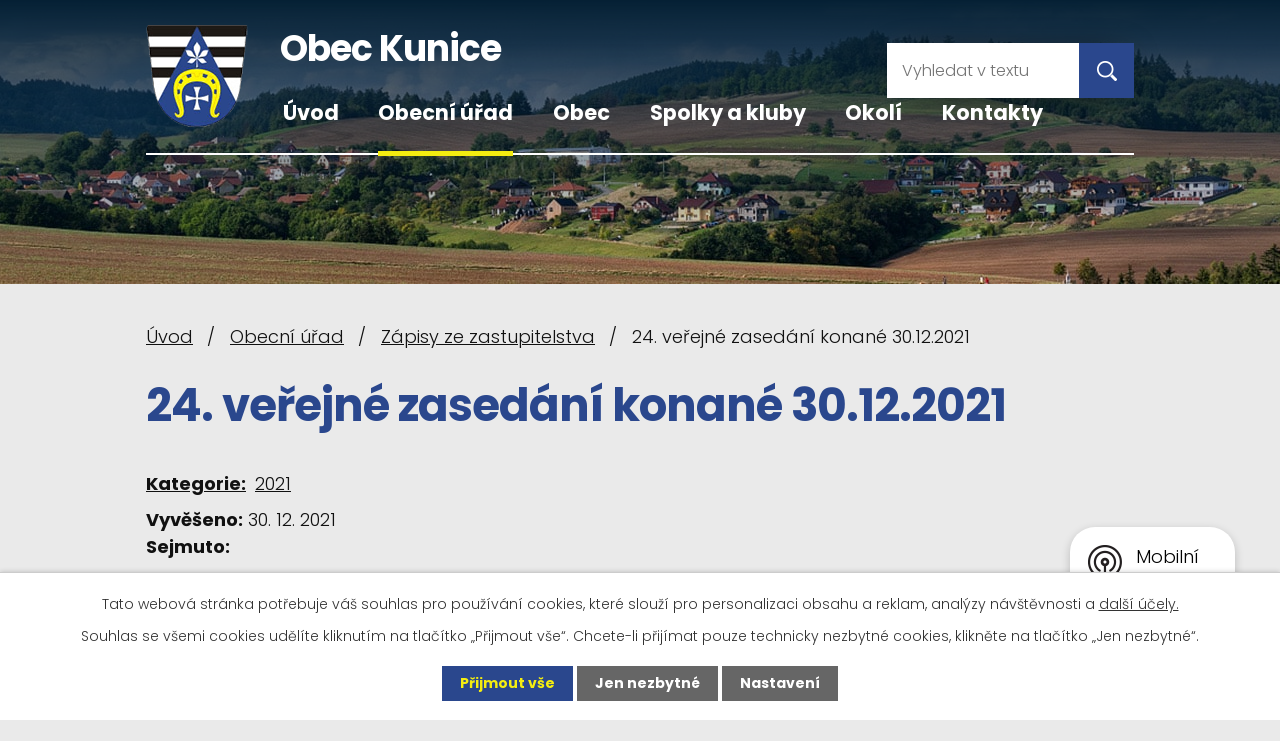

--- FILE ---
content_type: text/html; charset=utf-8
request_url: https://www.kunice.com/zapisy-ze-zastupitelstva?action=detail&id=7
body_size: 7642
content:
<!DOCTYPE html>
<html lang="cs" data-lang-system="cs">
	<head>



		<!--[if IE]><meta http-equiv="X-UA-Compatible" content="IE=EDGE"><![endif]-->
			<meta name="viewport" content="width=device-width, initial-scale=1, user-scalable=yes">
			<meta http-equiv="content-type" content="text/html; charset=utf-8" />
			<meta name="robots" content="index,follow" />
			<meta name="author" content="Antee s.r.o." />
			<meta name="description" content="Obec Kunice se rozkládá na horním konci údolí, sevřeného mezi zalesněné kopce Záhoří a Nivy. " />
			<meta name="viewport" content="width=device-width, initial-scale=1, user-scalable=yes" />
<title>24. veřejné zasedání konané 30.12.2021 | Obec Kunice</title>

		<link rel="stylesheet" type="text/css" href="https://cdn.antee.cz/jqueryui/1.8.20/css/smoothness/jquery-ui-1.8.20.custom.css?v=2" integrity="sha384-969tZdZyQm28oZBJc3HnOkX55bRgehf7P93uV7yHLjvpg/EMn7cdRjNDiJ3kYzs4" crossorigin="anonymous" />
		<link rel="stylesheet" type="text/css" href="/style.php?nid=SkdBTUo=&amp;ver=1768399196" />
		<link rel="stylesheet" type="text/css" href="/css/libs.css?ver=1768399900" />
		<link rel="stylesheet" type="text/css" href="https://cdn.antee.cz/genericons/genericons/genericons.css?v=2" integrity="sha384-DVVni0eBddR2RAn0f3ykZjyh97AUIRF+05QPwYfLtPTLQu3B+ocaZm/JigaX0VKc" crossorigin="anonymous" />

		<script src="/js/jquery/jquery-3.0.0.min.js" ></script>
		<script src="/js/jquery/jquery-migrate-3.1.0.min.js" ></script>
		<script src="/js/jquery/jquery-ui.min.js" ></script>
		<script src="/js/jquery/jquery.ui.touch-punch.min.js" ></script>
		<script src="/js/libs.min.js?ver=1768399900" ></script>
		<script src="/js/ipo.min.js?ver=1768399889" ></script>
			<script src="/js/locales/cs.js?ver=1768399196" ></script>

			<script src='https://www.google.com/recaptcha/api.js?hl=cs&render=explicit' ></script>

		<link href="/uredni-deska?action=atom" type="application/atom+xml" rel="alternate" title="Úřední deska">
		<link href="/aktuality?action=atom" type="application/atom+xml" rel="alternate" title="Aktuality">
		<link href="/smlouvy?action=atom" type="application/atom+xml" rel="alternate" title="Smlouvy">
		<link href="/rozpocet-a-rozpoctovy-vyhled-obce-kunice?action=atom" type="application/atom+xml" rel="alternate" title="Rozpočet Kunice">
		<link href="/rozpocty-a-rozpoctove-vyhledy-svazku-obci?action=atom" type="application/atom+xml" rel="alternate" title="Rozpočty svazků obcí">
		<link href="/zapisy-ze-zastupitelstva?action=atom" type="application/atom+xml" rel="alternate" title="Zápisy ze zastupitelstva">
<meta name="format-detection" content="telephone=no">
<link rel="preconnect" href="https://fonts.googleapis.com">
<link rel="preconnect" href="https://fonts.gstatic.com" crossorigin>
<link href="https://fonts.googleapis.com/css2?family=Poppins:wght@300;700&amp;display=fallback" rel="stylesheet">
<link href="/image.php?nid=20640&amp;oid=9461546&amp;width=36" rel="icon" type="image/png">
<link rel="shortcut icon" href="/image.php?nid=20640&amp;oid=9461546&amp;width=36">
<script>
ipo.api.live("body", function(el){
//přesun patičky
$(el).find("#ipocopyright").insertAfter("#ipocontainer");
//přidání třídy action-button pro backlink
$(el).find(".backlink").addClass("action-button");
});
//zjištění počet položek submenu
ipo.api.live('#ipotopmenuwrapper ul.topmenulevel2', function(el) {
$(el).find("> li").each(function( index, es ) {
if(index == 9)
{
$(el).addClass("two-column");
}
});
});
//označení položek, které mají submenu
ipo.api.live('#ipotopmenu ul.topmenulevel1 li.topmenuitem1', function(el) {
var submenu = $(el).find("ul.topmenulevel2");
if ($(window).width() <= 1024){
if (submenu.length) {
$(el).addClass("hasSubmenu");
$(el).find("> a").after("<span class='open-submenu' />");
}
}
});
//wrapnutí spanu do poležek první úrovně
ipo.api.live('#ipotopmenu ul.topmenulevel1 li.topmenuitem1 > a', function(el) {
if ($(window).width() <= 1024) {
$(el).wrapInner("<span>");
}
});
//rozbaleni menu
$(function() {
if ($(window).width() <= 1024) {
$(".topmenulevel1 > li.hasSubmenu .open-submenu").click(function(e) {
$(this).toggleClass("see-more");
if($(this).hasClass("see-more")) {
$("ul.topmenulevel2").css("display","none");
$(this).next("ul.topmenulevel2").css("display","block");
$(".topmenulevel1 > li > a").removeClass("see-more");
$(this).addClass("see-more");
} else {
$(this).removeClass("see-more");
$(this).next("ul.topmenulevel2").css("display","none");
}
});
}
});
</script>

<script type="text/javascript">
$(document).ready(function(){
$(".fulltext").append($(".elasticSearchForm"));
});
</script>
<link rel="preload" href="/image.php?nid=20640&amp;oid=9461551&amp;width=102" as="image">
	</head>

	<body id="page9592635" class="subpage9592635 subpage9302790"
			
			data-nid="20640"
			data-lid="CZ"
			data-oid="9592635"
			data-layout-pagewidth="1024"
			
			data-slideshow-timer="3"
			
						
				
				data-layout="responsive" data-viewport_width_responsive="1024"
			>



							<div id="snippet-cookiesConfirmation-euCookiesSnp">			<div id="cookieChoiceInfo" class="cookie-choices-info template_1">
					<p>Tato webová stránka potřebuje váš souhlas pro používání cookies, které slouží pro personalizaci obsahu a reklam, analýzy návštěvnosti a 
						<a class="cookie-button more" href="https://navody.antee.cz/cookies" target="_blank">další účely.</a>
					</p>
					<p>
						Souhlas se všemi cookies udělíte kliknutím na tlačítko „Přijmout vše“. Chcete-li přijímat pouze technicky nezbytné cookies, klikněte na tlačítko „Jen nezbytné“.
					</p>
				<div class="buttons">
					<a class="cookie-button action-button ajax" id="cookieChoiceButton" rel=”nofollow” href="/zapisy-ze-zastupitelstva?id=7&amp;action=detail&amp;do=cookiesConfirmation-acceptAll">Přijmout vše</a>
					<a class="cookie-button cookie-button--settings action-button ajax" rel=”nofollow” href="/zapisy-ze-zastupitelstva?id=7&amp;action=detail&amp;do=cookiesConfirmation-onlyNecessary">Jen nezbytné</a>
					<a class="cookie-button cookie-button--settings action-button ajax" rel=”nofollow” href="/zapisy-ze-zastupitelstva?id=7&amp;action=detail&amp;do=cookiesConfirmation-openSettings">Nastavení</a>
				</div>
			</div>
</div>				<div id="ipocontainer">

			<div class="menu-toggler">

				<span>Menu</span>
				<span class="genericon genericon-menu"></span>
			</div>

			<span id="back-to-top">

				<i class="fa fa-angle-up"></i>
			</span>

			<div id="ipoheader">

				<div class="header-inner__container">
	<div class="row header-inner layout-container">
		<a title="Obec Kunice" href="/" class="header-logo">
			<span class="znak">
				<img src="/image.php?nid=20640&amp;oid=9461551&amp;width=102" width="102" height="102" alt="Obec Kunice">
			</span>
			<span class="nazev-obce">Obec Kunice</span>
		</a>
		<div class="fulltext"></div>
	</div>
</div>


<div class="subpage-background">
	
		 
		<div class="boxImage">
			<div style="background-image:url(/image.php?oid=9461548&amp;nid=20640&amp;width=2000);">image</div>
		</div>
		 
		
	
</div>			</div>

			<div id="ipotopmenuwrapper">

				<div id="ipotopmenu">
<h4 class="hiddenMenu">Horní menu</h4>
<ul class="topmenulevel1"><li class="topmenuitem1 noborder" id="ipomenu9302788"><a href="/">Úvod</a></li><li class="topmenuitem1 active" id="ipomenu9302790"><a href="/obecni-urad">Obecní úřad</a><ul class="topmenulevel2"><li class="topmenuitem2" id="ipomenu9302791"><a href="/zakladni-informace">Základní informace</a></li><li class="topmenuitem2" id="ipomenu9302792"><a href="/popis-uradu">Popis úřadu</a></li><li class="topmenuitem2" id="ipomenu9302800"><a href="/povinne-zverejnovane-informace">Povinně zveřejňované informace</a></li><li class="topmenuitem2" id="ipomenu9302796"><a href="/poskytovani-informaci-prijem-podani">Poskytování informací, příjem podání</a></li><li class="topmenuitem2" id="ipomenu9302797"><a href="/uredni-deska">Úřední deska</a></li><li class="topmenuitem2" id="ipomenu9302793"><a href="/vyhlasky-zakony">Vyhlášky, zákony</a></li><li class="topmenuitem2 active" id="ipomenu9592635"><a href="/zapisy-ze-zastupitelstva">Zápisy ze zastupitelstva</a></li><li class="topmenuitem2" id="ipomenu9416937"><a href="/dotace_a_projekty">Dotace a projekty</a></li><li class="topmenuitem2" id="ipomenu9416939"><a href="/rozpocet-a-rozpoctovy-vyhled-obce-kunice">Rozpočet Kunice</a></li><li class="topmenuitem2" id="ipomenu9302802"><a href="/verejne-zakazky">Veřejné zakázky</a></li><li class="topmenuitem2" id="ipomenu9416940"><a href="/rozpocty-a-rozpoctove-vyhledy-svazku-obci">Rozpočty svazků obcí</a></li><li class="topmenuitem2" id="ipomenu9416933"><a href="/smlouvy">Smlouvy</a></li><li class="topmenuitem2" id="ipomenu9302795"><a href="/elektronicka-podatelna">Elektronická podatelna</a></li><li class="topmenuitem2" id="ipomenu9436296"><a href="https://cro.justice.cz/" target="_blank">Registr oznámení</a></li><li class="topmenuitem2" id="ipomenu9416941"><a href="https://www.boskovice.cz/uzemni%2Dplan%2Dkunice/d-48119" target="_blank">Územní plán</a></li><li class="topmenuitem2" id="ipomenu10971508"><a href="/poplatky-za-odpad-a-psy">Poplatky za odpad a psy</a></li></ul></li><li class="topmenuitem1" id="ipomenu9415571"><a href="/obec">Obec</a><ul class="topmenulevel2"><li class="topmenuitem2" id="ipomenu9415573"><a href="/o-obci">O obci</a></li><li class="topmenuitem2" id="ipomenu9415578"><a href="/historie">Historie</a></li><li class="topmenuitem2" id="ipomenu9415587"><a href="/aktuality">Aktuality</a></li><li class="topmenuitem2" id="ipomenu9415581"><a href="/kultura">Kultura</a></li><li class="topmenuitem2" id="ipomenu9657998"><a href="/rezervace-a-obsazenost-kd">Rezervace a obsazenost KD</a></li><li class="topmenuitem2" id="ipomenu9415585"><a href="/knihovna">Knihovna</a></li><li class="topmenuitem2" id="ipomenu9415590"><a href="/dtm">Digitálni Technická Mapa</a></li><li class="topmenuitem2" id="ipomenu9415594"><a href="/kalendar-akci">Kalendář akcí</a></li><li class="topmenuitem2" id="ipomenu9415597"><a href="/kronika">Kronika</a></li><li class="topmenuitem2" id="ipomenu9415599"><a href="/mobilni-rozhlas">Mobilní rozhlas</a></li><li class="topmenuitem2" id="ipomenu9415600"><a href="/znak-a-prapor">Znak a prapor</a></li><li class="topmenuitem2" id="ipomenu9415601"><a href="/fotogalerie">Fotogalerie</a></li><li class="topmenuitem2" id="ipomenu11744931"><a href="/obecni-system-nakladani-s-komunalnimi-odpady">Obecní systém nakládání s komunálními odpady</a></li></ul></li><li class="topmenuitem1" id="ipomenu9415602"><a href="/spolky-a-kluby">Spolky a kluby</a><ul class="topmenulevel2"><li class="topmenuitem2" id="ipomenu9415603"><a href="/sbor-dobrovolnych-hasicu">Sbor dobrovolných hasičů</a></li><li class="topmenuitem2" id="ipomenu9415606"><a href="/oblastni-charita-blansko">Oblastní charita Blansko</a></li></ul></li><li class="topmenuitem1" id="ipomenu9415608"><a href="/okoli">Okolí</a><ul class="topmenulevel2"><li class="topmenuitem2" id="ipomenu9415610"><a href="/zajimavosti">Zajímavosti</a></li><li class="topmenuitem2" id="ipomenu9645307"><a href="/mapa-akci">Mapa a seznam akcí v okolí</a></li><li class="topmenuitem2" id="ipomenu9415613"><a href="https://www.virtualtravel.cz/export/kunice/" target="_blank">Virtuální prohlídka</a></li></ul></li><li class="topmenuitem1" id="ipomenu9415615"><a href="/kontakty">Kontakty</a></li></ul>
					<div class="cleartop"></div>
				</div>
			</div>
			<div id="ipomain">
				<div class="elasticSearchForm elasticSearch-container" id="elasticSearch-form-11917680" >
	<h4 class="newsheader">Fulltextové vyhledávání 2.0</h4>
	<div class="newsbody">
<form action="/zapisy-ze-zastupitelstva?id=7&amp;action=detail&amp;do=mainSection-elasticSearchForm-11917680-form-submit" method="post" id="frm-mainSection-elasticSearchForm-11917680-form">
<label hidden="" for="frmform-q">Fulltextové vyhledávání</label><input type="text" placeholder="Vyhledat v textu" autocomplete="off" name="q" id="frmform-q" value=""> 			<input type="submit" value="Hledat" class="action-button">
			<div class="elasticSearch-autocomplete"></div>
</form>
	</div>
</div>

<script >

	app.index.requireElasticSearchAutocomplete('frmform-q', "\/fulltextove-vyhledavani-20?do=autocomplete");
</script>
<div class="data-aggregator-calendar" id="data-aggregator-calendar-9415594">
	<h4 class="newsheader">Kalendář akcí</h4>
	<div class="newsbody">
<div id="snippet-mainSection-dataAggregatorCalendar-9415594-cal"><div class="blog-cal ui-datepicker-inline ui-datepicker ui-widget ui-widget-content ui-helper-clearfix ui-corner-all">
	<div class="ui-datepicker-header ui-widget-header ui-helper-clearfix ui-corner-all">
		<a class="ui-datepicker-prev ui-corner-all ajax" href="/zapisy-ze-zastupitelstva?mainSection-dataAggregatorCalendar-9415594-date=202512&amp;id=7&amp;action=detail&amp;do=mainSection-dataAggregatorCalendar-9415594-reload" title="Předchozí měsíc">
			<span class="ui-icon ui-icon-circle-triangle-w">Předchozí</span>
		</a>
		<a class="ui-datepicker-next ui-corner-all ajax" href="/zapisy-ze-zastupitelstva?mainSection-dataAggregatorCalendar-9415594-date=202602&amp;id=7&amp;action=detail&amp;do=mainSection-dataAggregatorCalendar-9415594-reload" title="Následující měsíc">
			<span class="ui-icon ui-icon-circle-triangle-e">Následující</span>
		</a>
		<div class="ui-datepicker-title">Leden 2026</div>
	</div>
	<table class="ui-datepicker-calendar">
		<thead>
			<tr>
				<th title="Pondělí">P</th>
				<th title="Úterý">Ú</th>
				<th title="Středa">S</th>
				<th title="Čtvrtek">Č</th>
				<th title="Pátek">P</th>
				<th title="Sobota">S</th>
				<th title="Neděle">N</th>
			</tr>

		</thead>
		<tbody>
			<tr>

				<td>

						<span class="tooltip ui-state-default ui-datepicker-other-month">29</span>
				</td>
				<td>

						<span class="tooltip ui-state-default ui-datepicker-other-month">30</span>
				</td>
				<td>

						<span class="tooltip ui-state-default ui-datepicker-other-month">31</span>
				</td>
				<td>

						<span class="tooltip ui-state-default day-off holiday" title="Nový rok">1</span>
				</td>
				<td>

						<span class="tooltip ui-state-default">2</span>
				</td>
				<td>

						<span class="tooltip ui-state-default saturday day-off">3</span>
				</td>
				<td>

						<span class="tooltip ui-state-default sunday day-off">4</span>
				</td>
			</tr>
			<tr>

				<td>

						<span class="tooltip ui-state-default">5</span>
				</td>
				<td>

						<span class="tooltip ui-state-default">6</span>
				</td>
				<td>

						<span class="tooltip ui-state-default">7</span>
				</td>
				<td>

						<span class="tooltip ui-state-default">8</span>
				</td>
				<td>

						<span class="tooltip ui-state-default">9</span>
				</td>
				<td>

						<span class="tooltip ui-state-default saturday day-off">10</span>
				</td>
				<td>

						<span class="tooltip ui-state-default sunday day-off">11</span>
				</td>
			</tr>
			<tr>

				<td>

						<span class="tooltip ui-state-default">12</span>
				</td>
				<td>

						<span class="tooltip ui-state-default">13</span>
				</td>
				<td>

						<span class="tooltip ui-state-default">14</span>
				</td>
				<td>

						<span class="tooltip ui-state-default">15</span>
				</td>
				<td>

						<span class="tooltip ui-state-default">16</span>
				</td>
				<td>

						<span class="tooltip ui-state-default saturday day-off">17</span>
				</td>
				<td>

						<span class="tooltip ui-state-default sunday day-off">18</span>
				</td>
			</tr>
			<tr>

				<td>

						<span class="tooltip ui-state-default">19</span>
				</td>
				<td>

						<span class="tooltip ui-state-default">20</span>
				</td>
				<td>

						<span class="tooltip ui-state-default ui-state-highlight ui-state-active">21</span>
				</td>
				<td>

						<span class="tooltip ui-state-default">22</span>
				</td>
				<td>

						<span class="tooltip ui-state-default">23</span>
				</td>
				<td>

						<span class="tooltip ui-state-default saturday day-off">24</span>
				</td>
				<td>

						<span class="tooltip ui-state-default sunday day-off">25</span>
				</td>
			</tr>
			<tr>

				<td>

						<span class="tooltip ui-state-default">26</span>
				</td>
				<td>

						<span class="tooltip ui-state-default">27</span>
				</td>
				<td>

						<span class="tooltip ui-state-default">28</span>
				</td>
				<td>

						<span class="tooltip ui-state-default">29</span>
				</td>
				<td>

						<span class="tooltip ui-state-default">30</span>
				</td>
				<td>

						<span class="tooltip ui-state-default saturday day-off">31</span>
				</td>
				<td>

						<span class="tooltip ui-state-default sunday day-off ui-datepicker-other-month">1</span>
				</td>
			</tr>
		</tbody>
	</table>
</div>
</div>	</div>
</div>

				<div id="ipomainframe">
					<div id="ipopage">
<div id="iponavigation">
	<h5 class="hiddenMenu">Drobečková navigace</h5>
	<p>
			<a href="/">Úvod</a> <span class="separator">&gt;</span>
			<a href="/obecni-urad">Obecní úřad</a> <span class="separator">&gt;</span>
			<a href="/zapisy-ze-zastupitelstva">Zápisy ze zastupitelstva</a> <span class="separator">&gt;</span>
			<span class="currentPage">24. veřejné zasedání konané 30.12.2021</span>
	</p>

</div>
						<div class="ipopagetext">
							<div class="noticeBoard view-detail content">
								
								<h1>24. veřejné zasedání konané 30.12.2021</h1>

<div id="snippet--flash"></div>
								
																	<hr class="cleaner">

		<div class="tags table-row auto type-tags">
		<a class="box-by-content" href="/zapisy-ze-zastupitelstva?id=7&amp;action=detail&amp;do=tagsRenderer-clearFilter" title="Ukázat vše">Kategorie:</a>
		<ul>

			<li><a href="/zapisy-ze-zastupitelstva?tagsRenderer-tag=2021&amp;id=7&amp;action=detail&amp;do=tagsRenderer-filterTag" title="Filtrovat podle 2021">2021</a></li>
		</ul>
	</div>
	<hr class="cleaner">
<div class="notice">
		<div class="dates table-row">
		<span>Vyvěšeno:</span>
30. 12. 2021	</div>
			<div class="dates table-row">
		<span>Sejmuto:</span>
	</div>
			<div class="paragraph description clearfix"></div>
</div>
<h3>Přílohy:</h3>
<div id="snippet-filesRenderer-files"><div class="files-editor">
	<ul class="files">
		<li>
			<span class="file-type file-type-pdf"></span>
			<a href="/zapisy-ze-zastupitelstva?filesRenderer-objectId=9593609&amp;id=7&amp;action=detail&amp;do=filesRenderer-download" target="_blank">Zasedani_24_20211230.pdf [0,12 MB]</a>
			<span class="file-download-counter">

				Staženo: 200x
			</span>
		</li>
	</ul>

</div>
</div><hr class="cleaner">
<div id="snippet--uploader"></div><a class='backlink' href='/zapisy-ze-zastupitelstva'>Zpět na přehled</a>
<div class="last-updated">Naposledy změněno: 28. 12. 2022 21:26</div>
															</div>
						</div>
					</div>


					

					

					<div class="hrclear"></div>
					<div id="ipocopyright">
<div class="copyright">
	<div class="row copyright__inner layout-container">
	<a title="Obec Kunice" href="/" class="footer-logo">
		<span class="znak">
			<img src="/image.php?nid=20640&amp;oid=9461552&amp;width=58" width="58" height="58" alt="Obec Kunice">
		</span>
		<span class="nazev-obce">Obec Kunice</span>
	</a>
	<div class="copy-info flex-container">
		<div class="copy-kontakt">
			<h4>Mobil</h4>
			<p><a href="tel:+420777950802">+420 777 950 802</a></p>
			<h4>E-mail</h4>
			<p><a href="mailto:starostka@kunice.com">starostka@kunice.com</a></p>
		</div>
		<div class="copy-other">
			<h4>Úřední hodiny</h4>
			<p><span>Čtvrtek </span>19:00 - 20:00</p>
			<h4>Adresa</h4>
			<p>Obecní úřad, Kunice č.p. 16, 679 71 pošta Lysice</p>
		</div>
		<div class="copy-mapa">
			<a title="Zobrazit na mapě" href="https://goo.gl/maps/VCjaBRNwMgUKbMeXA" target="_blank" rel="noopener noreferrer">Zobrazit Kunice na mapě</a>
		</div>
		<div>
			<a href="https://www.krizport.cz/" target="_blank"><img src="/image.php?nid=20640&amp;oid=11917643" alt="krizport.jpg" width="250" style="margin-top: 0.5rem;"></a>
		</div>
	</div>
</div>

<div class="row antee">
	<div class="layout-container">
		© 2026 Obec Kunice, <a href="mailto:ou.kunice@tiscali.cz">Kontaktovat webmastera</a>, <span id="links"><a href="/prohlaseni-o-pristupnosti">Prohlášení o přístupnosti</a>, <a href="/mapa-stranek">Mapa stránek</a></span><br>ANTEE s.r.o. - <a href="https://www.antee.cz" rel="nofollow">Tvorba webových stránek</a>, Redakční systém IPO
	</div>
</div>
</div>
					</div>
					<div id="ipostatistics">
<script >
	var _paq = _paq || [];
	_paq.push(['disableCookies']);
	_paq.push(['trackPageView']);
	_paq.push(['enableLinkTracking']);
	(function() {
		var u="https://matomo.antee.cz/";
		_paq.push(['setTrackerUrl', u+'piwik.php']);
		_paq.push(['setSiteId', 7320]);
		var d=document, g=d.createElement('script'), s=d.getElementsByTagName('script')[0];
		g.defer=true; g.async=true; g.src=u+'piwik.js'; s.parentNode.insertBefore(g,s);
	})();
</script>
<script >
	$(document).ready(function() {
		$('a[href^="mailto"]').on("click", function(){
			_paq.push(['setCustomVariable', 1, 'Click mailto','Email='+this.href.replace(/^mailto:/i,'') + ' /Page = ' +  location.href,'page']);
			_paq.push(['trackGoal', 8]);
			_paq.push(['trackPageView']);
		});

		$('a[href^="tel"]').on("click", function(){
			_paq.push(['setCustomVariable', 1, 'Click telefon','Telefon='+this.href.replace(/^tel:/i,'') + ' /Page = ' +  location.href,'page']);
			_paq.push(['trackPageView']);
		});
	});
</script>
					</div>

					<div id="ipofooter">
						<div class="rozhlas-banner-container"><a class="rozhlas-banner__icon animated pulse" title="Zobrazit mobilní rozhlas" href="#"> <img src="/img/mobilni-rozhlas/banner_icon.png" alt="logo"> <span class="rozhlas-title">Mobilní <br>Rozhlas</span> <span class="rozhlas-subtitle">Novinky z úřadu přímo do vašeho telefonu</span> </a>
	<div class="rozhlas-banner">
		<div class="rozhlas-banner__close"><a title="zavřít"><img src="/img/mobilni-rozhlas/banner_close-icon.svg" alt="zavřít"></a></div>
		<div class="rozhlas-banner__logo"><a title="Mobilní rozhlas" href="https://www.mobilnirozhlas.cz/" target="_blank" rel="noopener noreferrer"> <img src="/img/mobilni-rozhlas/banner_mr_logo-dark.svg" alt="mobilní rozhlas"> </a></div>
		<div class="rozhlas-banner__text"><span>Důležité informace ze samosprávy <br>přímo do telefonu</span></div>
		<div class="rozhlas-banner__image"><img src="/img/mobilni-rozhlas/banner_foto.png" alt="foto aplikace"></div>
		<div class="rozhlas-banner__cta"><a class="rozhlas-banner-btn rozhlas-banner-btn--telefon" title="Odebírat" href="https://www.munipolis.cz/registrace" target="_blank" rel="noopener noreferrer"> Odebírat zprávy do telefonu </a> <a class="rozhlas-banner-btn rozhlas-banner-btn--nastenka" title="Nástěnka" href="https://kunice.munipolis.cz/" target="_blank" rel="noopener noreferrer"> Zobrazit nástěnku </a> <a class="rozhlas-banner-btn rozhlas-banner-btn--app" title="Aplikace" href="/mobilni-rozhlas?nid=20640"> Stáhnout mobilní aplikaci </a></div>
	</div>
</div>
<script>// <![CDATA[
	ipo.api.live('.rozhlas-banner-container', function(el) {
		$('.rozhlas-banner__icon').click(function(e) {
			$(el).toggleClass('open')
			if ($(el).hasClass('open')) {
				$('.rozhlas-banner').css('display', 'block')
			} else {
				$(el).removeClass('open')
				$('.rozhlas-banner').css('display', 'none')
			}
			e.preventDefault()
		})
		$('.rozhlas-banner__close a').click(function(e) {
			$(el).removeClass('open')
			$(el).find('.rozhlas-banner').css('display', 'none')
		})
	})
	// ]]></script>
					</div>
				</div>
			</div>
		</div>
	</body>
</html>
